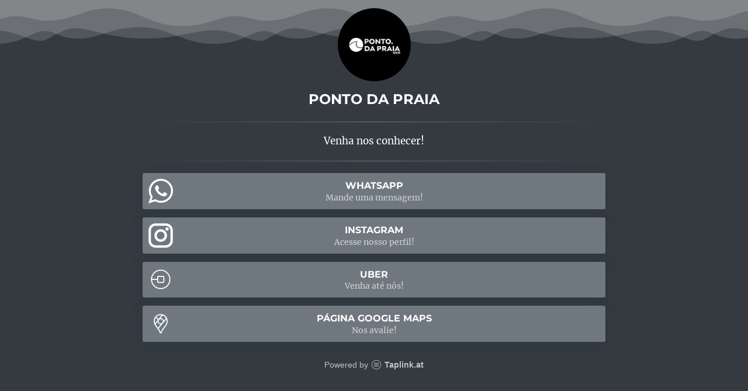

--- FILE ---
content_type: text/html; charset=utf-8
request_url: https://taplink.cc/pontodapraiapalmas
body_size: 1903
content:
<!DOCTYPE html> <html prefix="og: http://ogp.me/ns#" lang="en" data-format-date="m.d.Y" data-format-datetime="m.d.Y H:i"> <head> <title>Pontodapraiapalmas at Taplink</title>    <meta name=viewport content="width=device-width, user-scalable=no, initial-scale=1, maximum-scale=1, shrink-to-fit=no"/> <meta name=HandheldFriendly content=true> <meta http-equiv=Content-Type content='text/html; charset=utf-8'>     <link type='text/css' rel=stylesheet href='//us.x.taplink.st/s/css/frontend.css?1.2.10001'>      <link rel=icon href="https://taplink.st/a/b/c/5/0/b1ae7b.jpg?1">  <link rel=apple-touch-icon sizes=300x300 href="https://taplink.st/a/b/c/5/0/b1ae7b.jpg?1"/>  <link rel=canonical href="https://taplink.cc/pontodapraiapalmas"/> <meta name=format-detection content="telephone=no"/> <meta name=referrer content=always> <link rel=image_src href="https://taplink.st/a/b/c/5/0/b1ae7b.jpg?1"/> <meta property="og:image" content="https://taplink.st/a/b/c/5/0/b1ae7b.jpg?1"> <meta property="og:type" content=website /> <meta property="og:title" content="Pontodapraiapalmas at Taplink"/>  <meta property="og:url" content="https://taplink.cc/pontodapraiapalmas"/> <meta property="og:site_name" content="Taplink"/> <link rel="manifest" href="/1d5d062811644539.webmanifest"> </head> <body> <div class="main base-theme main-theme">    <style> html {min-height: 100%}</style> <script>
	window.account = {"account_id":10040291,"language_id":2,"language_code":"en","language_code_account":"pt-br","main_page_id":14632015,"profile_id":11644539,"is_hidelink":false,"is_plus":0,"is_trial":0,"is_full_trial":0,"tariff_current":"basic","utc_timezone":3,"currency_id":2,"plan_until":null,"nickname":"pontodapraiapalmas","has_nickname":1,"profile_link":"https://taplink.cc/pontodapraiapalmas","theme":{"heading":{"font":25,"color":"#ffffff","transform":"u","weight":2},"screen":{"font":10,"color":"#ffffff","bg":null,"gradient":null},"avatar":{"title":{"color":"#ffffff","font":10},"bio":{"color":"#ffffff","font":10}},"link":{"bg":"#adb5bd","transform":"u","weight":2,"font":25,"subtitle":{"font":10},"shadow":{"y":10,"b":30,"color":"#163046","o":"10"},"border":{"width":0},"transparent":50},"bg":{"position":"50% 0%","repeat":"repeat-x","picture":{"link":"/s/i/themes/524786.png","width":375,"height":75},"color":"#343a40"},"block":{"pictures":{"title":"#ffffff","text":"#ffffff","button_text":"#ffffff","bg":"#495057","nav":"#ffffff"}},"sections":{"_":1,"p":{"link":{"bg":"#868e96"},"bg":{"picture":{"picture_id":12184079},"repeat":"repeat-x","position":"50% 0%","opacity":0},"padding":{"top":4}}}},"menu":null,"menu_items":null,"addons":{"codes":[{"cb":"yandexMetrikaInit","cookie":"analytics","data":{"id":44929738,"simple":true}}]},"locales":{"pages":"en"},"avatar":{"path":"b/c/5/0/","title":"","bio":"","a":"125:jpg?1","is_hide_text":1},"currency":{"title":"$","code":"USD","format":"%c%p","precision":2},"products":[],"username":"pontodapraiapalmas","current_page_id":14632015,"widgets":[],"custom_domain":false,"domain":"taplink.at","client":{"country":"us","timestamp":1769436289},"locale":{"formats":{"date":"m.d.Y"},"current":"en","direction":"ltr"},"number":{"decimal":".","thousands":",","precision":"2"},"weight":{"decimal":".","thousands":",","precision":3},"ts":"1440b970","html":""};
	window.data = {"page_id":14632015,"fields":[{"section":null,"items":[{"options":[],"block_type_id":8,"block_type_name":"avatar","block_id":"bc07f99e8f5b","addon_target":null},{"options":{"text":"Ponto da Praia","text_size":"h3","text_align":"center"},"block_type_id":1,"block_type_name":"text","block_id":"b731fe429bf3","addon_target":null},{"options":{"icon":0,"design":{"on":0},"fading":true,"fullwidth":true,"break_size":15},"block_type_id":5,"block_type_name":"break","block_id":"bf97093c790a","addon_target":null},{"options":{"text":"Venha nos conhecer!","text_align":"center"},"block_type_id":1,"block_type_name":"text","block_id":"b3f014ab61df","addon_target":null},{"options":{"icon":0,"design":{"on":0},"fading":true,"fullwidth":true,"break_size":15},"block_type_id":5,"block_type_name":"break","block_id":"b108e05ad9f2","addon_target":null},{"options":{"thumb":{"i":"icofont/brand-whatsapp","t":"i"},"title":"WHATSAPP","value":"https://wa.me/+5548999652854","design":{"on":0},"subtitle":"Mande uma mensagem!"},"block_type_id":2,"block_type_name":"link","block_id":"bfd0abb61c20","addon_target":["form","link"],"stat":"c381b7"},{"options":{"thumb":{"i":"icofont/instagram","t":"i"},"title":"INSTAGRAM","value":"https://www.instagram.com/ponto_da_praia_gcr/?igshid=MzRlODBiNWFlZA%3D%3D","design":{"on":0},"subtitle":"Acesse nosso perfil!"},"block_type_id":2,"block_type_name":"link","block_id":"be5a44220e36","addon_target":["form","link"],"stat":"fa19bb"},{"options":{"thumb":{"i":"tabler/brand-uber","t":"i"},"title":"UBER","value":"https://m.uber.com/ul/?action=setPickup&pickup=my_location&dropoff[formatted_address]=Ponto%20da%20Praia&dropoff[latitude]=-27.32426486418617&dropoff[longitude]=-48.54550737270196","design":{"on":0},"subtitle":"Venha até nós!"},"block_type_id":2,"block_type_name":"link","block_id":"b7c6ff2428c6","addon_target":["form","link"],"stat":"d1a529"},{"options":{"thumb":{"i":"tabler/brand-google-maps","t":"i"},"title":"PÁGINA GOOGLE MAPS","value":"https://maps.app.goo.gl/RFXchxqMb9kc9CG66","design":{"on":0},"subtitle":"Nos avalie!"},"block_type_id":2,"block_type_name":"link","block_id":"b9e329d44246","addon_target":["form","link"],"stat":"5efdc7"}]}],"options":[]};
</script> <script type='text/javascript' src='//us.x.taplink.st/s/js/frontend.js?1.2.10001'></script> <div class="page vue"> <router-view></router-view> </div> </div> </body> </html>

--- FILE ---
content_type: application/javascript
request_url: https://us.x.taplink.st/s/js/locales.pages.en.js?1.2.10001
body_size: 2143
content:
/* 1.2.9964 */
window.$app.defineLanguage("en",0,{"ВС":"Sun","ВТ":"Tue","Да":"Yes","ПН":"Mon","ПТ":"Fri","СБ":"Sat","СР":"Wed","ЧТ":"Thu","из":"of",Email:"Email","шт.":"pcs.","Дни":"Days","Имя":"Name","Код":"Code","Май":"May","Нет":"No","ФИО":"Full name","Июль":"July","Июнь":"June","Март":"March","Файл":"File","Часы":"Hours","Язык":"Language","Адрес":"Address","Войти":"Sign in","Выбор":"Radio button","Выйти":"Logout","Город":"City","Далее":"Next","Итого":"Total","Ответ":"Answer","Тариф":"Rate plan","Файлы":"Files","Цвета":"Colors","Число":"Number","Шрифт":"Font","Август":"August","Апрель":"April","Вопрос":"Question","Индекс":"Zip code","Купить":"Buy","Минуты":"Minutes","Ноябрь":"November","Отмена":"Discard","Пароль":"Password","Скидка":"Discount","Скрыть":"Hide","Статус":"Status","Страна":"Country","Товары":"Products","Услуги":"Services","Январь":"January","Я понял":"Got it","Большой":"Large","Выбрать":"Choose","Галочка":"Checkbox","Декабрь":"December","Закрыть":"Close","Корзина":"Cart","Октябрь":"October","Оплачен":"Paid","Открыть":"Open","Секунды":"Seconds","Слушать":"Listen","Средний":"Medium","Удалено":"Deleted","Фамилия":"Last name","Февраль":"February","Эксперт":"Expert","Хочу это":"I want this","Вы робот?":"Are you a robot?","Действия":"Actions","Доставка":"Delivery","Изменить":"Change","Контакты":"Contacts","Новый email":"New email","Оплатить":"Pay","Показать":"Show","Прогресс":"Progress","Промокод":"Promo code","Сентябрь":"September","Без имени":"No name","В наличии":"In stock","Бесплатно":"Free","Заголовок":"Headline","Коллекция":"Collection","Отправить":"Submit","Положение":"Position","Применить":"Apply","Самовывоз":"Pickup","Старый email":"Old email","Стоимость":"Cost","Все заказы":"All orders","Все товары":"All products","Купить это":"Buy this","Не выбрано":"Not selected","Не оплачен":"Not paid","Первое имя":"First name","Сделано на":"Powered by","Неверный CRC":"Wrong CRC","Продолжить":"Continue","Дата заказа":"Request date","Мои покупки":"My purchases","Мой профиль":"My profile","Не доступен":"Not available","Авторизация":"Sign in","Вход по коду":"Sign in with code","Подтвердить":"Confirm","Регистрация":"Sign up","Новый пароль":"New Password","По умолчанию":"Default","Нет в наличии":"Not available","Пользователь":"User","-- Не выбрано --":"-- Not chosen --","Другие страны":"Other countries","Корзина пуста":"Empty cart","Купить сейчас":"Buy now","Отправить код":"Send code","Текущее время":"Current time","Вход по паролю":"Sign in with password","Подтверждение":"Confirmation","Введите пароль":"Enter password","Завершить урок":"Finish lesson","Опции доставки":"Delivery options","Оформить заказ":"Place an order","Получить товар":"Get this product","Сменить пароль":"Change password","Текстовое поле":"Textarea","Цифровой товар":"Digital product","Выберите страну":"Choose country","Название товара":"Product name","Пароль неверный":"Incorrect password","Получить доступ":"Get access","Получить сейчас":"Get it now","Область или край":"Region or State","Перейти к оплате":"Proceed to payment","Перейти в корзину":"Go to Cart","Поиск по названию":"Search","Построить маршрут":"Get directions","Электронная почта":"Email","Добавить в корзину":"Add to cart","Промокод не найден":"Promo code not found","Кабинет покупателя":"Customer panel","Продолжить покупки":"Continue shopping","Вернуться в каталог":"Back to catalog","Зарегистрироваться":"Sign up","Защищенная страница":"Protected page","Редактировать текст":"Edit text","Сохранить изменения":"Save changes","Межзнаковый интервал":"Letter spacing","Межстрочный интервал":"Line spacing","Отправить на проверку":"Submit for review","Активировать промокод":"Activate promo code","Введите корректный email":"Enter a valid email","Спасибо за вашу заявку":"Thank you for your application","Требуется авторизация":"Authorization required","Повторите новый пароль":"Repeat new password","Юридическая информация":"Legal information","Товар добавлен в корзину":"Item added to cart","Необходимо заполнить поле":"You must fill the field","Сменить электронную почту":"Change email","Максимальный размер файла: %s":"Maximum file size: %s","Политика конфиденциальности":"Privacy policy","Товар недоступен для покупки":"Product not available for purchase","Перетащите или выберите файлы":"Drop files to attach, or choose files","Доступ к этой странице ограничен":"The access to that page has been restricted","Введите корректный номер телефона":"Enter a valid phone number","Необходимо выбрать метод доставки":"Please select a delivery method","В магазине пока отсутствуют товары":"There are no products in the shop","Необходимо указать электронную почту":"You need to enter your email","Отметьте картинки в следующем порядке":"Mark the pictures in the following order","В магазине не настроены опции доставки":"The store does not have delivery options","Доставка в эту страну не осуществляется":"Delivery to this country is not carried out","Ваш список покупок в настоящее время пуст":"Your shopping list is currently empty","Вы уверены что хотите удалить этот элемент?":"Are you sure you wish to delete this item?","Добавьте первый элемент, чтобы увидеть слои":"Add a first item to see layers","На макете пока отсутствуют какие-либо элементы":"There are currently no items in the layout","В магазине не настроены опции оформления заказа":"Ordering options are not configured in the store","Вы авторизованы как {1}. Вы хотите выйти и оформить заявку на другой аккаунт?":"You are currently logged in as {1}. Would you like to log out and fill out an application form with different account?",'Мы отправили проверочный код на вашу электронную почту. Введите его и нажмите кнопку "Продолжить"':'We sent the verification code to your email. Please enter verify code and click "Continue" button',"Страница недоступна для просмотра всем. Для решения этой проблемы вам необходимо подключить профиль или доменное имя":"This page is not published. To make it available to visitors, give it a URL or connect your own custom domain.","К сожалению эта функция была заблокирована, так как владелец страницы своевременно не оплатил ее. Если вас не затруднит, сообщите владельцу страницы о данной проблеме":"Unfortunately, this function was blocked because the owner of the page did not pay for it in time. If possible, please let the owner of the page know about this issue"});


--- FILE ---
content_type: image/svg+xml
request_url: https://taplink.cc/s/icons/tabler/brand-uber.svg
body_size: 148
content:
<svg xmlns="http://www.w3.org/2000/svg" width="24" height="24" fill="none" stroke="currentColor" stroke-linecap="round" stroke-linejoin="round" viewBox="0 0 24 24"><path d="M3 12a9 9 0 1 0 18 0 9 9 0 1 0-18 0"/><path d="M9 10a1 1 0 0 1 1-1h4a1 1 0 0 1 1 1v4a1 1 0 0 1-1 1h-4a1 1 0 0 1-1-1zM3 12h6"/></svg>

--- FILE ---
content_type: image/svg+xml
request_url: https://taplink.cc/s/icons/tabler/brand-google-maps.svg
body_size: 568
content:
<svg xmlns="http://www.w3.org/2000/svg" width="24" height="24" fill="none" stroke="currentColor" stroke-linecap="round" stroke-linejoin="round" viewBox="0 0 24 24"><path d="M9.5 9.5a2.5 2.5 0 1 0 5 0 2.5 2.5 0 1 0-5 0M6.428 12.494l7.314-9.252M10.002 7.935 7.065 5.39M17.693 6.593l-8.336 9.979"/><path d="M17.591 6.376c.472.907.715 1.914.709 2.935a7.3 7.3 0 0 1-.72 3.18 19 19 0 0 1-2.089 3c-.784.933-1.49 1.93-2.11 2.98-.314.62-.568 1.27-.757 1.938-.121.36-.277.591-.622.591-.315 0-.463-.136-.626-.593a10.6 10.6 0 0 0-.779-1.978 18 18 0 0 0-1.423-2.091c-.877-1.184-2.179-2.535-2.853-4.071A7.1 7.1 0 0 1 5.7 9.3a6.23 6.23 0 0 1 1.476-4.055A6.25 6.25 0 0 1 11.987 3a6.5 6.5 0 0 1 1.918.284 6.26 6.26 0 0 1 3.686 3.092"/></svg>